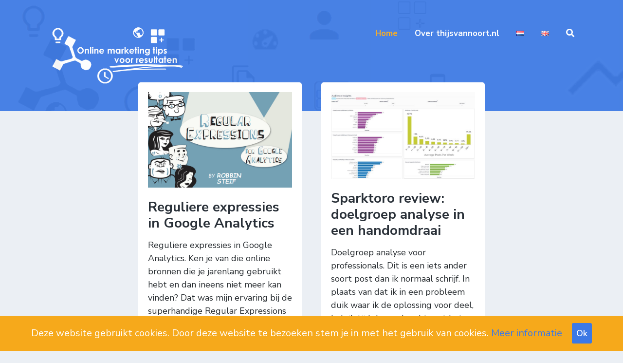

--- FILE ---
content_type: text/html; charset=UTF-8
request_url: https://www.thijsvannoort.nl/
body_size: 12682
content:
<!DOCTYPE html><html
lang=nl-NL class=no-js><head>
 <script async src="https://www.googletagmanager.com/gtag/js?id=UA-6411206-1"></script> <script>window.dataLayer=window.dataLayer||[];function gtag(){dataLayer.push(arguments);}
gtag('js',new Date());gtag('config','UA-6411206-1',{'anonymize_ip':true});</script> <meta
charset="UTF-8"><meta
name="viewport" content="width=device-width, initial-scale=1"><link rel=profile href="https://gmpg.org/xfn/11"><link
rel=pingback href=https://www.thijsvannoort.nl/xmlrpc.php><meta
name='robots' content='index, follow, max-image-preview:large, max-snippet:-1, max-video-preview:-1'><link
rel=alternate href=https://www.thijsvannoort.nl/ hreflang=nl><link
rel=alternate href=https://www.thijsvannoort.nl/en/ hreflang=en> <script>document.documentElement.className=document.documentElement.className.replace("no-js","js");</script> <title>Online marketing, SEO en analytics tips voor resultaten | Thijsvannoort.nl</title><meta
name="description" content="Om het makkelijker te maken. Handige tips en tools voor alles van zoekmachine optimalisatie tot usability, SEM tot analytics."><link
rel=canonical href=https://www.thijsvannoort.nl/ ><meta
property="og:locale" content="nl_NL"><meta
property="og:locale:alternate" content="en_GB"><meta
property="og:type" content="website"><meta
property="og:title" content="Online marketing, SEO en analytics tips voor resultaten | Thijsvannoort.nl"><meta
property="og:description" content="Om het makkelijker te maken. Handige tips en tools voor alles van zoekmachine optimalisatie tot usability, SEM tot analytics."><meta
property="og:url" content="https://www.thijsvannoort.nl/"><meta
property="article:modified_time" content="2018-12-10T22:50:55+00:00"><meta
name="twitter:card" content="summary_large_image"> <script type=application/ld+json class=yoast-schema-graph>{"@context":"https://schema.org","@graph":[{"@type":"WebSite","@id":"https://www.thijsvannoort.nl/#website","url":"https://www.thijsvannoort.nl/","name":"","description":"","potentialAction":[{"@type":"SearchAction","target":{"@type":"EntryPoint","urlTemplate":"https://www.thijsvannoort.nl/?s={search_term_string}"},"query-input":"required name=search_term_string"}],"inLanguage":"nl"},{"@type":"WebPage","@id":"https://www.thijsvannoort.nl/#webpage","url":"https://www.thijsvannoort.nl/","name":"Online marketing, SEO en analytics tips voor resultaten | Thijsvannoort.nl","isPartOf":{"@id":"https://www.thijsvannoort.nl/#website"},"datePublished":"2018-11-27T10:31:53+00:00","dateModified":"2018-12-10T22:50:55+00:00","description":"Om het makkelijker te maken. Handige tips en tools voor alles van zoekmachine optimalisatie tot usability, SEM tot analytics.","breadcrumb":{"@id":"https://www.thijsvannoort.nl/#breadcrumb"},"inLanguage":"nl","potentialAction":[{"@type":"ReadAction","target":["https://www.thijsvannoort.nl/"]}]},{"@type":"BreadcrumbList","@id":"https://www.thijsvannoort.nl/#breadcrumb","itemListElement":[{"@type":"ListItem","position":1,"name":"Home"}]}]}</script> <link
rel=dns-prefetch href=//fonts.googleapis.com><link
rel=dns-prefetch href=//s.w.org><link
rel=stylesheet href=https://www.thijsvannoort.nl/wp-content/cache/minify/a4576.css media=all><style id=global-styles-inline-css>/*<![CDATA[*/body{--wp--preset--color--black:#000;--wp--preset--color--cyan-bluish-gray:#abb8c3;--wp--preset--color--white:#fff;--wp--preset--color--pale-pink:#f78da7;--wp--preset--color--vivid-red:#cf2e2e;--wp--preset--color--luminous-vivid-orange:#ff6900;--wp--preset--color--luminous-vivid-amber:#fcb900;--wp--preset--color--light-green-cyan:#7bdcb5;--wp--preset--color--vivid-green-cyan:#00d084;--wp--preset--color--pale-cyan-blue:#8ed1fc;--wp--preset--color--vivid-cyan-blue:#0693e3;--wp--preset--color--vivid-purple:#9b51e0;--wp--preset--gradient--vivid-cyan-blue-to-vivid-purple:linear-gradient(135deg,rgba(6,147,227,1) 0%,rgb(155,81,224) 100%);--wp--preset--gradient--light-green-cyan-to-vivid-green-cyan:linear-gradient(135deg,rgb(122,220,180) 0%,rgb(0,208,130) 100%);--wp--preset--gradient--luminous-vivid-amber-to-luminous-vivid-orange:linear-gradient(135deg,rgba(252,185,0,1) 0%,rgba(255,105,0,1) 100%);--wp--preset--gradient--luminous-vivid-orange-to-vivid-red:linear-gradient(135deg,rgba(255,105,0,1) 0%,rgb(207,46,46) 100%);--wp--preset--gradient--very-light-gray-to-cyan-bluish-gray:linear-gradient(135deg,rgb(238,238,238) 0%,rgb(169,184,195) 100%);--wp--preset--gradient--cool-to-warm-spectrum:linear-gradient(135deg,rgb(74,234,220) 0%,rgb(151,120,209) 20%,rgb(207,42,186) 40%,rgb(238,44,130) 60%,rgb(251,105,98) 80%,rgb(254,248,76) 100%);--wp--preset--gradient--blush-light-purple:linear-gradient(135deg,rgb(255,206,236) 0%,rgb(152,150,240) 100%);--wp--preset--gradient--blush-bordeaux:linear-gradient(135deg,rgb(254,205,165) 0%,rgb(254,45,45) 50%,rgb(107,0,62) 100%);--wp--preset--gradient--luminous-dusk:linear-gradient(135deg,rgb(255,203,112) 0%,rgb(199,81,192) 50%,rgb(65,88,208) 100%);--wp--preset--gradient--pale-ocean:linear-gradient(135deg,rgb(255,245,203) 0%,rgb(182,227,212) 50%,rgb(51,167,181) 100%);--wp--preset--gradient--electric-grass:linear-gradient(135deg,rgb(202,248,128) 0%,rgb(113,206,126) 100%);--wp--preset--gradient--midnight:linear-gradient(135deg,rgb(2,3,129) 0%,rgb(40,116,252) 100%);--wp--preset--duotone--dark-grayscale:url('#wp-duotone-dark-grayscale');--wp--preset--duotone--grayscale:url('#wp-duotone-grayscale');--wp--preset--duotone--purple-yellow:url('#wp-duotone-purple-yellow');--wp--preset--duotone--blue-red:url('#wp-duotone-blue-red');--wp--preset--duotone--midnight:url('#wp-duotone-midnight');--wp--preset--duotone--magenta-yellow:url('#wp-duotone-magenta-yellow');--wp--preset--duotone--purple-green:url('#wp-duotone-purple-green');--wp--preset--duotone--blue-orange:url('#wp-duotone-blue-orange');--wp--preset--font-size--small:13px;--wp--preset--font-size--medium:20px;--wp--preset--font-size--large:36px;--wp--preset--font-size--x-large:42px}.has-black-color{color:var(--wp--preset--color--black) !important}.has-cyan-bluish-gray-color{color:var(--wp--preset--color--cyan-bluish-gray) !important}.has-white-color{color:var(--wp--preset--color--white) !important}.has-pale-pink-color{color:var(--wp--preset--color--pale-pink) !important}.has-vivid-red-color{color:var(--wp--preset--color--vivid-red) !important}.has-luminous-vivid-orange-color{color:var(--wp--preset--color--luminous-vivid-orange) !important}.has-luminous-vivid-amber-color{color:var(--wp--preset--color--luminous-vivid-amber) !important}.has-light-green-cyan-color{color:var(--wp--preset--color--light-green-cyan) !important}.has-vivid-green-cyan-color{color:var(--wp--preset--color--vivid-green-cyan) !important}.has-pale-cyan-blue-color{color:var(--wp--preset--color--pale-cyan-blue) !important}.has-vivid-cyan-blue-color{color:var(--wp--preset--color--vivid-cyan-blue) !important}.has-vivid-purple-color{color:var(--wp--preset--color--vivid-purple) !important}.has-black-background-color{background-color:var(--wp--preset--color--black) !important}.has-cyan-bluish-gray-background-color{background-color:var(--wp--preset--color--cyan-bluish-gray) !important}.has-white-background-color{background-color:var(--wp--preset--color--white) !important}.has-pale-pink-background-color{background-color:var(--wp--preset--color--pale-pink) !important}.has-vivid-red-background-color{background-color:var(--wp--preset--color--vivid-red) !important}.has-luminous-vivid-orange-background-color{background-color:var(--wp--preset--color--luminous-vivid-orange) !important}.has-luminous-vivid-amber-background-color{background-color:var(--wp--preset--color--luminous-vivid-amber) !important}.has-light-green-cyan-background-color{background-color:var(--wp--preset--color--light-green-cyan) !important}.has-vivid-green-cyan-background-color{background-color:var(--wp--preset--color--vivid-green-cyan) !important}.has-pale-cyan-blue-background-color{background-color:var(--wp--preset--color--pale-cyan-blue) !important}.has-vivid-cyan-blue-background-color{background-color:var(--wp--preset--color--vivid-cyan-blue) !important}.has-vivid-purple-background-color{background-color:var(--wp--preset--color--vivid-purple) !important}.has-black-border-color{border-color:var(--wp--preset--color--black) !important}.has-cyan-bluish-gray-border-color{border-color:var(--wp--preset--color--cyan-bluish-gray) !important}.has-white-border-color{border-color:var(--wp--preset--color--white) !important}.has-pale-pink-border-color{border-color:var(--wp--preset--color--pale-pink) !important}.has-vivid-red-border-color{border-color:var(--wp--preset--color--vivid-red) !important}.has-luminous-vivid-orange-border-color{border-color:var(--wp--preset--color--luminous-vivid-orange) !important}.has-luminous-vivid-amber-border-color{border-color:var(--wp--preset--color--luminous-vivid-amber) !important}.has-light-green-cyan-border-color{border-color:var(--wp--preset--color--light-green-cyan) !important}.has-vivid-green-cyan-border-color{border-color:var(--wp--preset--color--vivid-green-cyan) !important}.has-pale-cyan-blue-border-color{border-color:var(--wp--preset--color--pale-cyan-blue) !important}.has-vivid-cyan-blue-border-color{border-color:var(--wp--preset--color--vivid-cyan-blue) !important}.has-vivid-purple-border-color{border-color:var(--wp--preset--color--vivid-purple) !important}.has-vivid-cyan-blue-to-vivid-purple-gradient-background{background:var(--wp--preset--gradient--vivid-cyan-blue-to-vivid-purple) !important}.has-light-green-cyan-to-vivid-green-cyan-gradient-background{background:var(--wp--preset--gradient--light-green-cyan-to-vivid-green-cyan) !important}.has-luminous-vivid-amber-to-luminous-vivid-orange-gradient-background{background:var(--wp--preset--gradient--luminous-vivid-amber-to-luminous-vivid-orange) !important}.has-luminous-vivid-orange-to-vivid-red-gradient-background{background:var(--wp--preset--gradient--luminous-vivid-orange-to-vivid-red) !important}.has-very-light-gray-to-cyan-bluish-gray-gradient-background{background:var(--wp--preset--gradient--very-light-gray-to-cyan-bluish-gray) !important}.has-cool-to-warm-spectrum-gradient-background{background:var(--wp--preset--gradient--cool-to-warm-spectrum) !important}.has-blush-light-purple-gradient-background{background:var(--wp--preset--gradient--blush-light-purple) !important}.has-blush-bordeaux-gradient-background{background:var(--wp--preset--gradient--blush-bordeaux) !important}.has-luminous-dusk-gradient-background{background:var(--wp--preset--gradient--luminous-dusk) !important}.has-pale-ocean-gradient-background{background:var(--wp--preset--gradient--pale-ocean) !important}.has-electric-grass-gradient-background{background:var(--wp--preset--gradient--electric-grass) !important}.has-midnight-gradient-background{background:var(--wp--preset--gradient--midnight) !important}.has-small-font-size{font-size:var(--wp--preset--font-size--small) !important}.has-medium-font-size{font-size:var(--wp--preset--font-size--medium) !important}.has-large-font-size{font-size:var(--wp--preset--font-size--large) !important}.has-x-large-font-size{font-size:var(--wp--preset--font-size--x-large) !important}/*]]>*/</style><link
rel=stylesheet href=https://www.thijsvannoort.nl/wp-content/cache/minify/e878b.css media=all><link
rel=stylesheet id=atomic-blocks-fonts-css  href='//fonts.googleapis.com/css?family=Muli%3A700%7CNunito+Sans%3A400%2C400i%2C600%2C700&#038;subset=latin%2Clatin-ext' type=text/css media=all><link
rel=stylesheet href=https://www.thijsvannoort.nl/wp-content/cache/minify/f560e.css media=all><style id=atomic-blocks-shared-styles-inline-css>#editor .edit-post-visual-editor textarea.editor-post-title__input{font-size:50px}#editor .edit-post-visual-editor p{font-size:20px}#editor .editor-rich-text__tinymce a{box-shadow:inset 0 -1px 0;color: }#editor .editor-rich-text__tinymce a:hover, .ab-block-post-grid h2 a:hover, .ab-block-post-grid .ab-block-post-grid-link:hover{color:;box-shadow:inset 0 -2px 0 }</style><link
rel=stylesheet href=https://www.thijsvannoort.nl/wp-content/cache/minify/349dd.css media=all> <script src='https://www.thijsvannoort.nl/wp-content/plugins/simple-social-buttons/assets/js/frontend-blocks.js?ver=4.0.0' id=ssb-blocks-front-js-js></script> <script src='https://www.thijsvannoort.nl/wp-includes/js/jquery/jquery.min.js?ver=3.6.0' id=jquery-core-js></script> <script src='https://www.thijsvannoort.nl/wp-includes/js/jquery/jquery-migrate.min.js?ver=3.3.2' id=jquery-migrate-js></script> <script id=ssb-front-js-js-extra>var SSB={"ajax_url":"https:\/\/www.thijsvannoort.nl\/wp-admin\/admin-ajax.php","fb_share_nonce":"a602c19dae"};</script> <script src='https://www.thijsvannoort.nl/wp-content/plugins/simple-social-buttons/assets/js/front.js?ver=4.0.0' id=ssb-front-js-js></script> <meta
name="generator" content="WordPress 5.9.8">
<style id=custom-logo-css>.titles-wrap{position:absolute;clip:rect(1px, 1px, 1px, 1px)}</style><style media=screen>.simplesocialbuttons.simplesocialbuttons_inline .ssb-fb-like{margin:10px}.simplesocialbuttons.simplesocialbuttons_inline.simplesocial-simple-icons button{margin:10px}</style><meta
property="og:title" content="Thijsvannoort.nl - "><meta
property="og:description" content="Laatste reacties"><meta
property="og:url" content="https://www.thijsvannoort.nl/"><meta
name="twitter:card" content="summary_large_image"><meta
name="twitter:description" content="Laatste reacties"><meta
name="twitter:title" content="Thijsvannoort.nl - "><style id=ctcc-css media=screen>#catapult-cookie-bar{box-sizing:border-box;max-height:0;opacity:0;z-index:99999;overflow:hidden;color:#fff;position:fixed;left:0;bottom:0;width:100%;background-color:#f6a91b}#catapult-cookie-bar a{color:#3c79e4}#catapult-cookie-bar .x_close span{background-color:#fff}button#catapultCookie{background:#3c79e4;color:#fff;border:0;padding:6px 9px;border-radius:3px}#catapult-cookie-bar h3{color:#fff}.has-cookie-bar #catapult-cookie-bar{opacity:1;max-height:999px;min-height:30px}</style><style>.wp-block-media-text .wp-block-media-text__media{grid-area:media-text-media;margin:0}.wp-block-media-text .wp-block-media-text__content{grid-area:media-text-content;padding:0 8%;word-break:break-word}.ab-block-post-grid{margin:0 0 1.2em;position:relative}.ab-block-post-grid .is-grid{display:grid;grid-template-columns:1fr 1fr;grid-template-rows:1fr;grid-gap:0 2em}.ab-block-post-grid .is-grid article{margin-bottom:2.5em}.ab-block-post-grid .is-grid.columns-2{grid-template-columns:1fr 1fr}@media only screen and (max-width:600px){.ab-block-post-grid div[class*=columns].is-grid{grid-template-columns:1fr}}.ab-block-post-grid .ab-block-post-grid-image{margin-bottom:1.2em}.ab-block-post-grid .ab-block-post-grid-image img{display:block;width:100%}.ab-block-post-grid .ab-block-post-grid-text{text-align:left}.ab-block-post-grid h2{margin-top:0;margin-bottom:15px;font-size:28px;line-height:1.2}.ab-block-post-grid h2 a{color:#293038;-webkit-box-shadow:none;box-shadow:none}.ab-block-post-grid .ab-block-post-grid-byline{text-transform:uppercase;font-size:13px;letter-spacing:1px;color:#626e81;margin-bottom:15px}.ab-block-post-grid .ab-block-post-grid-text p{margin:0 0 15px;line-height:1.5;font-size:18px}@media only screen and (max-width:600px){.ab-block-post-grid .ab-block-post-grid-text p{font-size:16px}}#catapult-cookie-bar{box-sizing:border-box;max-height:0;opacity:0;direction:ltr;padding:0 20px;z-index:99999;overflow:hidden;text-align:left}button#catapultCookie{margin:0 20px 0 0}@media screen and (max-width:991px){.ctcc-left-side{margin-right:1em}}.ctcc-right-side{-webkit-flex-shrink:0;flex-shrink:0}html,body,div,span,h2,p,a,ul,li,form,label{border:0;font-family:inherit;font-size:100%;font-style:inherit;font-weight:inherit;margin:0;outline:0;padding:0;vertical-align:baseline}html{font-size:62.5%;overflow-y:scroll;overflow-x:hidden;-webkit-text-size-adjust:100%;-ms-text-size-adjust:100%}body{overflow-x:hidden;margin:0 auto;background:#fff}*,*:before,*:after{-moz-box-sizing:border-box;box-sizing:border-box}article,header,main,nav{display:block}a img{border:0}body,button{color:#272c30;font-family:nunito sans,helvetica neue,Helvetica,Arial,sans-serif;font-weight:400;font-size:20px;line-height:1.7}@media (max-width:1000px){body,button{font-size:17px}}@media (max-width:600px){body,button{font-size:16px}}h2{clear:both;color:#272c30;font-family:muli,nunito sans,helvetica neue,Helvetica,Arial,sans-serif;font-weight:700;line-height:1.2;margin-bottom:3%}h2{font-size:1.6em}p{margin-bottom:1.2em}i{font-style:italic}ul{margin:0 0 1.4em 20px}ul{list-style:disc}img{height:auto;max-width:100%}button{font-size:100%;margin:0;vertical-align:baseline;*vertical-align:middle;-webkit-appearance:none;-moz-box-sizing:border-box;box-sizing:border-box}button{background:#5a3fd6;border:none;border-radius:3px;color:#fff;font-family:nunito sans,helvetica neue,Helvetica,Arial,sans-serif;font-size:18px;font-weight:600;padding:14px 20px;-webkit-appearance:none}@media (max-width:600px){button{padding:10px 16px;font-size:16px}}.searchform{position:relative}.searchform .search-input{width:100%;font-size:16px}.searchform .searchsubmit{position:absolute;top:0;right:0;height:100%;background:0 0!important;background-color:none!important;color:#627083;padding:14px 15px;font-size:15px;line-height:1.4}.searchform .searchsubmit i{-webkit-font-smoothing:antialiased;line-height:1.3;font-size:16px;vertical-align:top}@media (max-width:1000px){.searchform .searchsubmit i{line-height:1}}@media (max-width:1000px){.searchform .searchsubmit span{display:none}}form{display:inline-block;width:100%}button::-moz-focus-inner,input::-moz-focus-inner{border:0;padding:0}input[type=text]{color:#7c8a96;background:#fff;-moz-box-sizing:border-box;box-sizing:border-box;-webkit-appearance:none;padding:15px;border:solid 1px #d4dde5;border-radius:2px;font-size:17px;width:100%}@media (max-width:1000px){input[type=text]{padding:12px 10px;font-size:15px}}form label{display:inline-block;width:100%;font-weight:600}::-webkit-input-placeholder{color:#97a7b5}:-moz-placeholder{color:#97a7b5}::-moz-placeholder{color:#97a7b5}:-ms-input-placeholder{color:#97a7b5}a{color:#62707c;text-decoration:none}.search-drawer{display:none;background:#fff}.search-drawer .search-input{border:none;text-align:center;font-size:30px}.search-drawer .searchsubmit{margin-right:-15px}.search-drawer .searchsubmit i{font-size:18px}.search-drawer .searchsubmit span{display:none}.search-toggle{text-align:center;width:20px}@media only screen and (min-width:1000px){.search-toggle{display:none}}.search-toggle .fa-times{display:none}@media (max-width:1000px){.search-toggle{display:none}}.search-toggle i{margin-right:2px;text-align:center}.search-toggle i.fa-times{margin-right:0}.menu-toggle{display:none}@media (max-width:1000px){.menu-toggle{display:block}}.button-toggle{background:0 0;padding:0;color:#fff}.button-toggle span:not(:first-child){display:none}@media (max-width:1000px){.search-toggle{display:none}}.main-navigation{font-size:17px;font-weight:700;display:inline-block;width:70%;vertical-align:top}@media (max-width:1000px){.main-navigation{display:none}}.top-navigation .main-navigation{display:inline-block;width:100%;text-align:right}@media (max-width:1000px){.top-navigation .main-navigation{display:none;border-bottom:none}}.site-header .container{display:block}.top-navigation{display:inline-block;width:100%;position:relative;z-index:10}.top-navigation-right{float:right;display:inline-block;max-width:70%}@media (max-width:1000px){.top-navigation-right{display:none}}.main-navigation a{color:#272c30}.main-navigation ul{margin:0}.main-navigation ul li{display:inline-block;list-style-type:none;padding:0 15px;position:relative}.main-navigation ul li a{display:inline-block;margin:0 0 10px;line-height:2}.main-navigation ul li.current-menu-item a{color:#5a3fd6}.site-identity .main-navigation ul{line-height:3}.mobile-navigation{display:none;width:100%;padding:15px;background:#5a3fd6;text-align:center}.mobile-navigation button{width:100%}@media (max-width:1000px){.mobile-navigation{display:inline-block}}.drawer .drawer-navigation{width:100%;max-width:100%;z-index:40;position:relative}@media (max-width:1000px){.drawer .drawer-navigation{font-size:17px;display:inline-block}}.drawer .drawer-navigation .menu{margin:0}.drawer .drawer-navigation ul{margin:0;padding:0}.drawer .drawer-navigation ul li{width:100%;padding:0;list-style-type:none;border-bottom:dotted 1px rgba(255,255,255,.2);position:relative;z-index:50;border-top:none}.drawer .drawer-navigation ul li:last-child{border-bottom:none}.drawer .drawer-navigation ul li a{display:inline-block;padding:15px 10px 15px 0;margin-top:0;margin-bottom:0;margin-left:0;border-bottom:none;position:relative}.drawer .drawer-navigation a{color:#fff;color:rgba(255,255,255,.7);padding-left:0;line-height:1.4}.drawer nav{padding:2% 0 0}.drawer-wrap .searchform{margin-top:25px}.drawer-wrap .searchform .search-input{border:none}.screen-reader-text{clip:rect(1px,1px,1px,1px);position:absolute!important;margin:0}#page .aligncenter{clear:both;margin:0 auto 1.5em}.clear:before,.clear:after,.entry-content:before,.entry-content:after,.site-header:before,.site-header:after,.site-content:before,.site-content:after{content:'';display:table}.clear:after,.entry-content:after,.site-header:after,.site-content:after{clear:both}.entry-header .entry-title{font-size:50px;font-weight:700;margin:0;margin-bottom:3%;position:relative;z-index:5;line-height:1.3;-ms-word-wrap:break-word;word-wrap:break-word}@media (max-width:600px){.entry-header .entry-title{font-size:32px}}.drawer-wrap{position:relative}.drawer{padding:10px 0 15px;background:#22262a;background:rgba(21,23,26,.7);font-size:16px;display:none;z-index:30;top:0;right:0;left:0;width:100%;overflow-x:hidden}@media only screen and (min-width:1000px){.drawer{display:none!important}}.drawer-menu-explore{padding-top:0;padding-bottom:0}@media (max-width:1000px){.drawer-menu-explore{background:#272c30;padding:15px 5% 30px}}.site-header{padding:0;display:inline-block;width:100%;position:relative;z-index:100;background:#f2f2f2}.site-identity{padding:3% 0;position:relative;z-index:8}@media (max-width:1000px){.site-identity{padding:8% 0}}@media (max-width:600px){.site-identity{padding:12% 0}}.site-title-wrap{display:inline-block;vertical-align:top;max-width:30%;width:100%;position:relative}@media (max-width:1000px){.site-title-wrap{max-width:100%;text-align:center}}@media (min-width:1000px){.titles-wrap{padding-top:8px}}.site-title{font-size:26px;font-weight:700;display:inline-block;width:100%;margin-bottom:0;margin-right:8px;line-height:1.2}.site-title a{color:#272c30;position:relative}@media (max-width:1000px){.site-title{margin:0}}@media (max-width:600px){.site-title{font-size:24px}}.custom-logo-link img{display:block}@media (max-width:1000px){.custom-logo-link{text-align:center;width:100%;display:inline-block}.custom-logo-link img{margin-left:auto;margin-right:auto}}.container{max-width:1300px;margin:0 auto;padding:0 8%;display:block}@media only screen and (max-width:1000px){.container{padding:0 4%}}@media (max-width:600px){.container{padding:0 15px}}.container:before,.container:after{content:'';display:table}.container:after{clear:both}#primary{margin:0 auto;display:block;width:70%}@media (max-width:1000px){#primary{width:100%}}#page{padding-top:6%}@media (max-width:600px){#page{padding-top:8%}}.site-content{display:inline-block;width:100%;padding:0 0 7%;vertical-align:top;position:relative;z-index:10}.post .entry-header{position:relative;margin-bottom:5%}.entry-content{vertical-align:top}.post{width:100%;display:inline-block;position:relative}.mobile-navigation{background-color:#3c79e4!important}@media (min-width:1000px){#primary{width:70%}}@media (min-width:1000px){body{font-size:20px}}@media (min-width:1000px){.entry-header .entry-title{font-size:50px}}h2,body,button{font-family:nunito sans,helvetica neue,Helvetica,Arial,sans-serif}.page-id-1093 .entry-header .entry-title{opacity:0}body{background:#ebeff4}@media (max-width:600px){.custom-logo-link img{max-width:40%}}@media (max-width:500px){.custom-logo-link img{max-width:50%}}@media (max-width:400px){.custom-logo-link img{max-width:70%}}@media (max-width:600px){.top-navigation{height:260px}}.site-header{background:url(/wp-content/uploads/2018/12/background_opt.png);background-size:1400px;z-index:2}.top-navigation{background-color:#3c79e4;opacity:.93;z-index:3}.site-identity{padding:4% 0}.main-navigation a{color:#fff}.main-navigation ul li.current-menu-item a{color:#f6a91b}.search-toggle i{color:#fff}.ab-block-post-grid .is-grid article{margin-bottom:2.5em;background-color:#fff;padding:20px;border-radius:5px}@media (min-width:601px){#post-1093{background-color:transparent}}@media (max-width:600px){#post-1093{background-color:transparent;padding:1px}}#page{padding-top:0%}.ab-block-post-grid .is-grid.columns-2{margin-top:-10%}.page-template-default .post{margin-top:-10%;background-color:#fff;padding:20px;border-radius:5px;z-index:4}@media (max-width:600px){.container{padding:0 1px;padding-top:0}}.fa,.fas{-moz-osx-font-smoothing:grayscale;-webkit-font-smoothing:antialiased;display:inline-block;font-style:normal;font-variant:normal;text-rendering:auto;line-height:1}.fa-bars:before{content:"\f0c9"}.fa-search:before{content:"\f002"}.fa-times:before{content:"\f00d"}@font-face{font-family:'font awesome 5 free';font-style:normal;font-weight:400;src:url(/wp-content/themes/atomic-blocks/inc/fontawesome/webfonts/fa-regular-400.eot);src:url(/wp-content/themes/atomic-blocks/inc/fontawesome/webfonts/fa-regular-400.eot?#iefix) format("embedded-opentype"),url(/wp-content/themes/atomic-blocks/inc/fontawesome/webfonts/fa-regular-400.woff2) format("woff2"),url(/wp-content/themes/atomic-blocks/inc/fontawesome/webfonts/fa-regular-400.woff) format("woff"),url(/wp-content/themes/atomic-blocks/inc/fontawesome/webfonts/fa-regular-400.ttf) format("truetype"),url(/wp-content/themes/atomic-blocks/inc/fontawesome/webfonts/fa-regular-400.svg#fontawesome) format("svg")}@font-face{font-family:'font awesome 5 free';font-style:normal;font-weight:900;src:url(/wp-content/themes/atomic-blocks/inc/fontawesome/webfonts/fa-solid-900.eot);src:url(/wp-content/themes/atomic-blocks/inc/fontawesome/webfonts/fa-solid-900.eot?#iefix) format("embedded-opentype"),url(/wp-content/themes/atomic-blocks/inc/fontawesome/webfonts/fa-solid-900.woff2) format("woff2"),url(/wp-content/themes/atomic-blocks/inc/fontawesome/webfonts/fa-solid-900.woff) format("woff"),url(/wp-content/themes/atomic-blocks/inc/fontawesome/webfonts/fa-solid-900.ttf) format("truetype"),url(/wp-content/themes/atomic-blocks/inc/fontawesome/webfonts/fa-solid-900.svg#fontawesome) format("svg")}.fa,.fas{font-family:'font awesome 5 free';font-weight:900}.lazy-hidden{background-color:#fff;background-image:url(/wp-content/plugins/a3-lazy-load/assets/css/loading.gif);background-repeat:no-repeat;background-position:50% 50%}</style></head><body
class="home page-template-default page page-id-1093 custom-background wp-custom-logo featured-image-wide"><header
id=masthead class=site-header><div
class=search-drawer aria-expanded=false role=region><div
class=container><div
class=drawer-search><div
class=big-search><form
role=search method=get class=searchform action=https://www.thijsvannoort.nl/ ><div>
<label
class=screen-reader-text>Zoek naar:</label><input
type=text value name=s class=search-input placeholder="Zoek hier..."><button
class=searchsubmit type=submit>
<i
class="fa fa-search"></i> <span>Zoeken</span>
</button></div></form></div></div></div></div><div
class=top-navigation><div
class=mobile-navigation>
<button
class="menu-toggle button-toggle">
<span>
<i
class="fa fa-bars"></i>
Menu	</span>
<span>
<i
class="fa fa-times"></i>
Sluiten	</span>
</button></div><div
class=drawer-wrap><div
class="drawer drawer-menu-explore"><nav
id=drawer-navigation class=drawer-navigation><div
class=menu-menu-1-container><ul
id=menu-menu-1 class=menu><li
id=menu-item-1088 class="menu-item menu-item-type-custom menu-item-object-custom current-menu-item current_page_item menu-item-home menu-item-1088"><a href="https://www.thijsvannoort.nl/" aria-current=page>Home</a></li>
<li
id=menu-item-1089 class="menu-item menu-item-type-post_type menu-item-object-page menu-item-1089"><a
href=https://www.thijsvannoort.nl/over-thijsvannoortpuntnl/ >Over thijsvannoort.nl</a></li>
<li
id=menu-item-1450-nl class="lang-item lang-item-27 lang-item-nl current-lang lang-item-first menu-item menu-item-type-custom menu-item-object-custom current_page_item menu-item-home menu-item-1450-nl"><a
href=https://www.thijsvannoort.nl/ hreflang=nl-NL lang=nl-NL><img
src=[data-uri] alt=Nederlands width=16 height=11 style="width: 16px; height: 11px;"></a></li>
<li
id=menu-item-1450-en class="lang-item lang-item-49 lang-item-en menu-item menu-item-type-custom menu-item-object-custom menu-item-1450-en"><a
href=https://www.thijsvannoort.nl/en/ hreflang=en-GB lang=en-GB><img
src="[data-uri]" alt=English width=16 height=11 style="width: 16px; height: 11px;"></a></li>
<li
class="menu-item menu-item-search search-toggle"><i
class="fa fa-search"></i><i
class="fas fa-times"></i></li></ul></div></nav><form
role=search method=get class=searchform action=https://www.thijsvannoort.nl/ ><div>
<label
class=screen-reader-text>Zoek naar:</label><input
type=text value name=s class=search-input placeholder="Zoek hier..."><button
class=searchsubmit type=submit>
<i
class="fa fa-search"></i> <span>Zoeken</span>
</button></div></form></div></div><div
class=container><div
class="site-identity clear"><div
class=site-title-wrap itemscope itemtype=http://schema.org/Organization>
<a
href=https://www.thijsvannoort.nl/ class=custom-logo-link rel=home aria-current=page><img
width=283 height=142 src=https://www.thijsvannoort.nl/wp-content/uploads/2018/11/logo_tvn_min.png class=custom-logo alt="Online marketing tips voor resultaten - Thijsvannoort.nl"></a><div
class="titles-wrap "><p
class=site-title><a
href=https://www.thijsvannoort.nl/ rel=home></a></p></div></div><div
class=top-navigation-right><nav
id=site-navigation class=main-navigation><div
class=menu-menu-1-container><ul
id=menu-menu-2 class=menu><li
class="menu-item menu-item-type-custom menu-item-object-custom current-menu-item current_page_item menu-item-home menu-item-1088"><a href="https://www.thijsvannoort.nl/" aria-current=page>Home</a></li>
<li
class="menu-item menu-item-type-post_type menu-item-object-page menu-item-1089"><a
href=https://www.thijsvannoort.nl/over-thijsvannoortpuntnl/ >Over thijsvannoort.nl</a></li>
<li
class="lang-item lang-item-27 lang-item-nl current-lang lang-item-first menu-item menu-item-type-custom menu-item-object-custom current_page_item menu-item-home menu-item-1450-nl"><a
href=https://www.thijsvannoort.nl/ hreflang=nl-NL lang=nl-NL><img
src=[data-uri] alt=Nederlands width=16 height=11 style="width: 16px; height: 11px;"></a></li>
<li
class="lang-item lang-item-49 lang-item-en menu-item menu-item-type-custom menu-item-object-custom menu-item-1450-en"><a
href=https://www.thijsvannoort.nl/en/ hreflang=en-GB lang=en-GB><img
src="[data-uri]" alt=English width=16 height=11 style="width: 16px; height: 11px;"></a></li>
<li
class="menu-item menu-item-search search-toggle"><i
class="fa fa-search"></i><i
class="fas fa-times"></i></li></ul></div></nav></div></div></div></div></header><div
id=page class="hfeed site container"><div
id=content class=site-content><div
id=primary class=content-area><main
id=main class=site-main><article
id=post-1093 class="post-1093 page type-page status-publish hentry post without-featured-image"><div
class=post-content><header
class=entry-header><h2 class="entry-title">
Thijsvannoort.nl</h2></header><div
class=entry-content><section
class="ab-block-post-grid featuredpost aligncenter"><div
class="ab-post-grid-items is-grid columns-2"><article
id=post-2139 class="ab-post-grid-item post-2139 post type-post status-publish format-standard has-post-thumbnail hentry category-analytics with-featured-image"><div
class=ab-block-post-grid-image><a
href=https://www.thijsvannoort.nl/analytics/reguliere-expressies-in-google-analytics/ rel=bookmark aria-hidden=true tabindex=-1><img
width=750 height=498 src=//www.thijsvannoort.nl/wp-content/plugins/a3-lazy-load/assets/images/lazy_placeholder.gif data-lazy-type=image data-src=https://www.thijsvannoort.nl/wp-content/uploads/2021/02/reguliere-expressies-google-analytics-nl.jpg class="lazy lazy-hidden attachment-full size-full" alt="Reguliere expressies in Google Analytics" loading=lazy srcset data-srcset="https://www.thijsvannoort.nl/wp-content/uploads/2021/02/reguliere-expressies-google-analytics-nl.jpg 750w, https://www.thijsvannoort.nl/wp-content/uploads/2021/02/reguliere-expressies-google-analytics-nl-300x199.jpg 300w, https://www.thijsvannoort.nl/wp-content/uploads/2021/02/reguliere-expressies-google-analytics-nl-452x300.jpg 452w" sizes="(max-width: 750px) 100vw, 750px"><noscript><img
width=750 height=498 src=https://www.thijsvannoort.nl/wp-content/uploads/2021/02/reguliere-expressies-google-analytics-nl.jpg class="attachment-full size-full" alt="Reguliere expressies in Google Analytics" loading=lazy srcset="https://www.thijsvannoort.nl/wp-content/uploads/2021/02/reguliere-expressies-google-analytics-nl.jpg 750w, https://www.thijsvannoort.nl/wp-content/uploads/2021/02/reguliere-expressies-google-analytics-nl-300x199.jpg 300w, https://www.thijsvannoort.nl/wp-content/uploads/2021/02/reguliere-expressies-google-analytics-nl-452x300.jpg 452w" sizes="(max-width: 750px) 100vw, 750px"></noscript></a></div><div
class=ab-block-post-grid-text><header
class=ab-block-post-grid-header><h3 class="ab-block-post-grid-title"><a
href=https://www.thijsvannoort.nl/analytics/reguliere-expressies-in-google-analytics/ rel=bookmark>Reguliere expressies in Google Analytics</a></h3><div
class=ab-block-post-grid-byline></div></header><div
class=ab-block-post-grid-excerpt><p>Reguliere expressies in Google Analytics. Ken je van die online bronnen die je jarenlang gebruikt hebt en dan ineens niet meer kan vinden? Dat was mijn ervaring bij de superhandige Regular Expressions for Google Analytics zoals in het verleden uitgelegd door Robbin Steif van LunaMetrics in een PDF bestand. Een tutorial van de reguliere expressies&hellip;</p><p><a
class="ab-block-post-grid-more-link ab-text-link" href=https://www.thijsvannoort.nl/analytics/reguliere-expressies-in-google-analytics/ rel=bookmark>Lees verder <span
class=screen-reader-text>Reguliere expressies in Google Analytics</span></a></p></div></div></article><article
id=post-2079 class="ab-post-grid-item post-2079 post type-post status-publish format-standard has-post-thumbnail hentry category-analytics tag-tools with-featured-image"><div
class=ab-block-post-grid-image><a
href=https://www.thijsvannoort.nl/analytics/sparktoro-review-doelgroep-analyse-in-een-handomdraai/ rel=bookmark aria-hidden=true tabindex=-1><img
width=650 height=391 src=//www.thijsvannoort.nl/wp-content/plugins/a3-lazy-load/assets/images/lazy_placeholder.gif data-lazy-type=image data-src=https://www.thijsvannoort.nl/wp-content/uploads/2020/04/doelgroep-analyse-data-sparktoro.jpg class="lazy lazy-hidden attachment-full size-full" alt="Sparktoro doelgroep analyse review" loading=lazy srcset data-srcset="https://www.thijsvannoort.nl/wp-content/uploads/2020/04/doelgroep-analyse-data-sparktoro.jpg 650w, https://www.thijsvannoort.nl/wp-content/uploads/2020/04/doelgroep-analyse-data-sparktoro-300x180.jpg 300w, https://www.thijsvannoort.nl/wp-content/uploads/2020/04/doelgroep-analyse-data-sparktoro-499x300.jpg 499w" sizes="(max-width: 650px) 100vw, 650px"><noscript><img
width=650 height=391 src=https://www.thijsvannoort.nl/wp-content/uploads/2020/04/doelgroep-analyse-data-sparktoro.jpg class="attachment-full size-full" alt="Sparktoro doelgroep analyse review" loading=lazy srcset="https://www.thijsvannoort.nl/wp-content/uploads/2020/04/doelgroep-analyse-data-sparktoro.jpg 650w, https://www.thijsvannoort.nl/wp-content/uploads/2020/04/doelgroep-analyse-data-sparktoro-300x180.jpg 300w, https://www.thijsvannoort.nl/wp-content/uploads/2020/04/doelgroep-analyse-data-sparktoro-499x300.jpg 499w" sizes="(max-width: 650px) 100vw, 650px"></noscript></a></div><div
class=ab-block-post-grid-text><header
class=ab-block-post-grid-header><h3 class="ab-block-post-grid-title"><a
href=https://www.thijsvannoort.nl/analytics/sparktoro-review-doelgroep-analyse-in-een-handomdraai/ rel=bookmark>Sparktoro review: doelgroep analyse in een handomdraai</a></h3><div
class=ab-block-post-grid-byline></div></header><div
class=ab-block-post-grid-excerpt><p>Doelgroep analyse voor professionals. Dit is een iets ander soort post dan ik normaal schrijf. In plaats van dat ik in een probleem duik waar ik de oplossing voor deel, heb ik tijd doorgebracht met het verkennen van de mogelijkheden van een interessante nieuwe tool genaamd Sparktoro. Om dit te doen, is me tijdelijk gratis&hellip;</p><p><a
class="ab-block-post-grid-more-link ab-text-link" href=https://www.thijsvannoort.nl/analytics/sparktoro-review-doelgroep-analyse-in-een-handomdraai/ rel=bookmark>Lees verder <span
class=screen-reader-text>Sparktoro review: doelgroep analyse in een handomdraai</span></a></p></div></div></article><article
id=post-1979 class="ab-post-grid-item post-1979 post type-post status-publish format-standard has-post-thumbnail hentry category-zoekmachine-optimalisatie with-featured-image"><div
class=ab-block-post-grid-image><a
href=https://www.thijsvannoort.nl/zoekmachine-optimalisatie/de-alles-wat-je-moet-weten-over-google-my-business-checklist/ rel=bookmark aria-hidden=true tabindex=-1><img
width=750 height=498 src=//www.thijsvannoort.nl/wp-content/plugins/a3-lazy-load/assets/images/lazy_placeholder.gif data-lazy-type=image data-src=https://www.thijsvannoort.nl/wp-content/uploads/2020/04/google-my-business-checklist-nl.jpg class="lazy lazy-hidden attachment-full size-full" alt="De gratis alles-wat-je-moet-weten-over Google My Business checklist" loading=lazy srcset data-srcset="https://www.thijsvannoort.nl/wp-content/uploads/2020/04/google-my-business-checklist-nl.jpg 750w, https://www.thijsvannoort.nl/wp-content/uploads/2020/04/google-my-business-checklist-nl-300x199.jpg 300w, https://www.thijsvannoort.nl/wp-content/uploads/2020/04/google-my-business-checklist-nl-452x300.jpg 452w" sizes="(max-width: 750px) 100vw, 750px"><noscript><img
width=750 height=498 src=https://www.thijsvannoort.nl/wp-content/uploads/2020/04/google-my-business-checklist-nl.jpg class="attachment-full size-full" alt="De gratis alles-wat-je-moet-weten-over Google My Business checklist" loading=lazy srcset="https://www.thijsvannoort.nl/wp-content/uploads/2020/04/google-my-business-checklist-nl.jpg 750w, https://www.thijsvannoort.nl/wp-content/uploads/2020/04/google-my-business-checklist-nl-300x199.jpg 300w, https://www.thijsvannoort.nl/wp-content/uploads/2020/04/google-my-business-checklist-nl-452x300.jpg 452w" sizes="(max-width: 750px) 100vw, 750px"></noscript></a></div><div
class=ab-block-post-grid-text><header
class=ab-block-post-grid-header><h3 class="ab-block-post-grid-title"><a
href=https://www.thijsvannoort.nl/zoekmachine-optimalisatie/de-alles-wat-je-moet-weten-over-google-my-business-checklist/ rel=bookmark>De alles-wat-je-moet-weten-over Google My Business checklist</a></h3><div
class=ab-block-post-grid-byline></div></header><div
class=ab-block-post-grid-excerpt><p>Heb jij de zichtbaarheid van je bedrijf in Google My Business al geregeld? Met winkels die gesloten zijn, bedrijven die nog maar deels operationeel zijn en ook bedrijven die ineens volledig van online afhankelijk zijn, is een vermelding in Google My Business* niet langer een luxe. Maar een must! Hieronder vind je het hoe en&hellip;</p><p><a
class="ab-block-post-grid-more-link ab-text-link" href=https://www.thijsvannoort.nl/zoekmachine-optimalisatie/de-alles-wat-je-moet-weten-over-google-my-business-checklist/ rel=bookmark>Lees verder <span
class=screen-reader-text>De alles-wat-je-moet-weten-over Google My Business checklist</span></a></p></div></div></article><article
id=post-1968 class="ab-post-grid-item post-1968 post type-post status-publish format-standard has-post-thumbnail hentry category-algemeen with-featured-image"><div
class=ab-block-post-grid-image><a
href=https://www.thijsvannoort.nl/algemeen/linkedin-aanbevelingen-teambuilding-in-tijden-van-corona/ rel=bookmark aria-hidden=true tabindex=-1><img
width=800 height=400 src=//www.thijsvannoort.nl/wp-content/plugins/a3-lazy-load/assets/images/lazy_placeholder.gif data-lazy-type=image data-src=https://www.thijsvannoort.nl/wp-content/uploads/2020/04/linkedin-aanbevelingen-team-building-tijdens-corona.jpg class="lazy lazy-hidden attachment-full size-full" alt="LinkedIn aanbevelingen: teambuilding in tijden van corona" loading=lazy srcset data-srcset="https://www.thijsvannoort.nl/wp-content/uploads/2020/04/linkedin-aanbevelingen-team-building-tijdens-corona.jpg 800w, https://www.thijsvannoort.nl/wp-content/uploads/2020/04/linkedin-aanbevelingen-team-building-tijdens-corona-300x150.jpg 300w, https://www.thijsvannoort.nl/wp-content/uploads/2020/04/linkedin-aanbevelingen-team-building-tijdens-corona-768x384.jpg 768w, https://www.thijsvannoort.nl/wp-content/uploads/2020/04/linkedin-aanbevelingen-team-building-tijdens-corona-600x300.jpg 600w" sizes="(max-width: 800px) 100vw, 800px"><noscript><img
width=800 height=400 src=https://www.thijsvannoort.nl/wp-content/uploads/2020/04/linkedin-aanbevelingen-team-building-tijdens-corona.jpg class="attachment-full size-full" alt="LinkedIn aanbevelingen: teambuilding in tijden van corona" loading=lazy srcset="https://www.thijsvannoort.nl/wp-content/uploads/2020/04/linkedin-aanbevelingen-team-building-tijdens-corona.jpg 800w, https://www.thijsvannoort.nl/wp-content/uploads/2020/04/linkedin-aanbevelingen-team-building-tijdens-corona-300x150.jpg 300w, https://www.thijsvannoort.nl/wp-content/uploads/2020/04/linkedin-aanbevelingen-team-building-tijdens-corona-768x384.jpg 768w, https://www.thijsvannoort.nl/wp-content/uploads/2020/04/linkedin-aanbevelingen-team-building-tijdens-corona-600x300.jpg 600w" sizes="(max-width: 800px) 100vw, 800px"></noscript></a></div><div
class=ab-block-post-grid-text><header
class=ab-block-post-grid-header><h3 class="ab-block-post-grid-title"><a
href=https://www.thijsvannoort.nl/algemeen/linkedin-aanbevelingen-teambuilding-in-tijden-van-corona/ rel=bookmark>LinkedIn aanbevelingen: teambuilding in tijden van corona</a></h3><div
class=ab-block-post-grid-byline></div></header><div
class=ab-block-post-grid-excerpt><p>Als er &eacute;&eacute;n ding is waar iedereen het over eens is, is het dat thuiswerken uitdagingen met zich mee brengt. In communicatie, in het werkritme en zeker ook in het onderhouden van je zakelijke relaties. Nu zijn we allemaal wonderbaarlijk goed in staat om toch manieren te vinden effectief met elkaar te communiceren. Behalve mail,&hellip;</p><p><a
class="ab-block-post-grid-more-link ab-text-link" href=https://www.thijsvannoort.nl/algemeen/linkedin-aanbevelingen-teambuilding-in-tijden-van-corona/ rel=bookmark>Lees verder <span
class=screen-reader-text>LinkedIn aanbevelingen: teambuilding in tijden van corona</span></a></p></div></div></article><article
id=post-1940 class="ab-post-grid-item post-1940 post type-post status-publish format-standard has-post-thumbnail hentry category-online-marketing with-featured-image"><div
class=ab-block-post-grid-image><a
href=https://www.thijsvannoort.nl/online-marketing/7x-gratis-online-trainingen-voor-tijdens-het-coronavirus/ rel=bookmark aria-hidden=true tabindex=-1><img
width=800 height=400 src=//www.thijsvannoort.nl/wp-content/plugins/a3-lazy-load/assets/images/lazy_placeholder.gif data-lazy-type=image data-src=https://www.thijsvannoort.nl/wp-content/uploads/2020/03/gratis-online-trainingen-tijdens-het-coronavirus.jpg class="lazy lazy-hidden attachment-full size-full" alt="Gratis online trainingen voor tijdens het Coronavirus" loading=lazy srcset data-srcset="https://www.thijsvannoort.nl/wp-content/uploads/2020/03/gratis-online-trainingen-tijdens-het-coronavirus.jpg 800w, https://www.thijsvannoort.nl/wp-content/uploads/2020/03/gratis-online-trainingen-tijdens-het-coronavirus-300x150.jpg 300w, https://www.thijsvannoort.nl/wp-content/uploads/2020/03/gratis-online-trainingen-tijdens-het-coronavirus-768x384.jpg 768w, https://www.thijsvannoort.nl/wp-content/uploads/2020/03/gratis-online-trainingen-tijdens-het-coronavirus-600x300.jpg 600w" sizes="(max-width: 800px) 100vw, 800px"><noscript><img
width=800 height=400 src=https://www.thijsvannoort.nl/wp-content/uploads/2020/03/gratis-online-trainingen-tijdens-het-coronavirus.jpg class="attachment-full size-full" alt="Gratis online trainingen voor tijdens het Coronavirus" loading=lazy srcset="https://www.thijsvannoort.nl/wp-content/uploads/2020/03/gratis-online-trainingen-tijdens-het-coronavirus.jpg 800w, https://www.thijsvannoort.nl/wp-content/uploads/2020/03/gratis-online-trainingen-tijdens-het-coronavirus-300x150.jpg 300w, https://www.thijsvannoort.nl/wp-content/uploads/2020/03/gratis-online-trainingen-tijdens-het-coronavirus-768x384.jpg 768w, https://www.thijsvannoort.nl/wp-content/uploads/2020/03/gratis-online-trainingen-tijdens-het-coronavirus-600x300.jpg 600w" sizes="(max-width: 800px) 100vw, 800px"></noscript></a></div><div
class=ab-block-post-grid-text><header
class=ab-block-post-grid-header><h3 class="ab-block-post-grid-title"><a
href=https://www.thijsvannoort.nl/online-marketing/7x-gratis-online-trainingen-voor-tijdens-het-coronavirus/ rel=bookmark>7x gratis online trainingen voor tijdens het Coronavirus</a></h3><div
class=ab-block-post-grid-byline></div></header><div
class=ab-block-post-grid-excerpt><p>Inmiddels is waarschijnlijk het merendeel van de mensen zich al aan het afvragen hoe ze de komende maanden door gaan brengen. Na nog een weekje Netflix rijst de vraag wat te doen tijdens het Coronavirus? Naast de vele alternatieven voor een dagje uit, biedt deze periode nog een bijzondere kans. Namelijk om je te verdiepen&hellip;</p><p><a
class="ab-block-post-grid-more-link ab-text-link" href=https://www.thijsvannoort.nl/online-marketing/7x-gratis-online-trainingen-voor-tijdens-het-coronavirus/ rel=bookmark>Lees verder <span
class=screen-reader-text>7x gratis online trainingen voor tijdens het Coronavirus</span></a></p></div></div></article><article
id=post-1893 class="ab-post-grid-item post-1893 post type-post status-publish format-standard has-post-thumbnail hentry category-analytics tag-tools with-featured-image"><div
class=ab-block-post-grid-image><a
href=https://www.thijsvannoort.nl/analytics/hoe-spam-in-verwijzingen-in-google-analytics-te-verwijderen-met-een-enkel-segment/ rel=bookmark aria-hidden=true tabindex=-1><img
width=745 height=382 src=//www.thijsvannoort.nl/wp-content/plugins/a3-lazy-load/assets/images/lazy_placeholder.gif data-lazy-type=image data-src=https://www.thijsvannoort.nl/wp-content/uploads/2019/03/voorbeelden-spam-verwijzingsverkeer-google-analytics.jpg class="lazy lazy-hidden attachment-full size-full" alt="Voorbeelden van spam verwijzingen in Google Analytics" loading=lazy srcset data-srcset="https://www.thijsvannoort.nl/wp-content/uploads/2019/03/voorbeelden-spam-verwijzingsverkeer-google-analytics.jpg 745w, https://www.thijsvannoort.nl/wp-content/uploads/2019/03/voorbeelden-spam-verwijzingsverkeer-google-analytics-300x154.jpg 300w, https://www.thijsvannoort.nl/wp-content/uploads/2019/03/voorbeelden-spam-verwijzingsverkeer-google-analytics-585x300.jpg 585w" sizes="(max-width: 745px) 100vw, 745px"><noscript><img
width=745 height=382 src=https://www.thijsvannoort.nl/wp-content/uploads/2019/03/voorbeelden-spam-verwijzingsverkeer-google-analytics.jpg class="attachment-full size-full" alt="Voorbeelden van spam verwijzingen in Google Analytics" loading=lazy srcset="https://www.thijsvannoort.nl/wp-content/uploads/2019/03/voorbeelden-spam-verwijzingsverkeer-google-analytics.jpg 745w, https://www.thijsvannoort.nl/wp-content/uploads/2019/03/voorbeelden-spam-verwijzingsverkeer-google-analytics-300x154.jpg 300w, https://www.thijsvannoort.nl/wp-content/uploads/2019/03/voorbeelden-spam-verwijzingsverkeer-google-analytics-585x300.jpg 585w" sizes="(max-width: 745px) 100vw, 745px"></noscript></a></div><div
class=ab-block-post-grid-text><header
class=ab-block-post-grid-header><h3 class="ab-block-post-grid-title"><a
href=https://www.thijsvannoort.nl/analytics/hoe-spam-in-verwijzingen-in-google-analytics-te-verwijderen-met-een-enkel-segment/ rel=bookmark>Hoe spam in verwijzingen in Google Analytics te verwijderen met een enkel segment</a></h3><div
class=ab-block-post-grid-byline></div></header><div
class=ab-block-post-grid-excerpt><p>Waarschijnlijk iedereen met een eigen website, maar hoe-dan-ook iedereen die met Google Analytics werkt heeft het voorbij zien komen, referral spam. In het Nederlands gaat het dus om spam in verkeer van verwijzingen (onder Acquisitie &gt; Alle verkeer &gt; Verwijzingen). Bezoekers naar je website afkomstig van typische domeinnamen zoals hieronder. Bezoekers die meestal (maar niet&hellip;</p><p><a
class="ab-block-post-grid-more-link ab-text-link" href=https://www.thijsvannoort.nl/analytics/hoe-spam-in-verwijzingen-in-google-analytics-te-verwijderen-met-een-enkel-segment/ rel=bookmark>Lees verder <span
class=screen-reader-text>Hoe spam in verwijzingen in Google Analytics te verwijderen met een enkel segment</span></a></p></div></div></article></div></section><hr
class=wp-block-separator><h2>Laatste reacties<br></h2><ol
class="has-avatars has-excerpts wp-block-latest-comments"><li
class=wp-block-latest-comments__comment><img
alt src=//www.thijsvannoort.nl/wp-content/plugins/a3-lazy-load/assets/images/lazy_placeholder.gif data-lazy-type=image data-src='https://secure.gravatar.com/avatar/bd4799528792f23a1e241e00c322e6db?s=48&#038;d=mm&#038;r=g' srcset data-srcset='https://secure.gravatar.com/avatar/bd4799528792f23a1e241e00c322e6db?s=96&#038;d=mm&#038;r=g 2x' class='lazy lazy-hidden avatar avatar-48 photo wp-block-latest-comments__comment-avatar' height=48 width=48 loading=lazy><noscript><img
alt src=//www.thijsvannoort.nl/wp-content/plugins/a3-lazy-load/assets/images/lazy_placeholder.gif data-lazy-type=image data-src='https://secure.gravatar.com/avatar/bd4799528792f23a1e241e00c322e6db?s=48&#038;d=mm&#038;r=g' srcset data-srcset='https://secure.gravatar.com/avatar/bd4799528792f23a1e241e00c322e6db?s=96&#038;d=mm&#038;r=g 2x' class='lazy lazy-hidden avatar avatar-48 photo wp-block-latest-comments__comment-avatar' height=48 width=48 loading=lazy><noscript><img
alt src='https://secure.gravatar.com/avatar/bd4799528792f23a1e241e00c322e6db?s=48&#038;d=mm&#038;r=g' srcset='https://secure.gravatar.com/avatar/bd4799528792f23a1e241e00c322e6db?s=96&#038;d=mm&#038;r=g 2x' class='avatar avatar-48 photo wp-block-latest-comments__comment-avatar' height=48 width=48 loading=lazy></noscript></noscript><article><footer
class=wp-block-latest-comments__comment-meta><a
class=wp-block-latest-comments__comment-author href=http://www.beleggen.com>Harm van Wijk</a> op <a
class=wp-block-latest-comments__comment-link href=https://www.thijsvannoort.nl/analytics/wat-een-apple-touch-icon-png/#comment-646>Wat is een apple-touch-icon.png?</a></footer><div
class=wp-block-latest-comments__comment-excerpt><p>Dank je wel Thijs!!!</p></div></article></li><li
class=wp-block-latest-comments__comment><img
alt src=//www.thijsvannoort.nl/wp-content/plugins/a3-lazy-load/assets/images/lazy_placeholder.gif data-lazy-type=image data-src='https://secure.gravatar.com/avatar/24b42bdb2b457b1b9dca1c7c9f7ef684?s=48&#038;d=mm&#038;r=g' srcset data-srcset='https://secure.gravatar.com/avatar/24b42bdb2b457b1b9dca1c7c9f7ef684?s=96&#038;d=mm&#038;r=g 2x' class='lazy lazy-hidden avatar avatar-48 photo wp-block-latest-comments__comment-avatar' height=48 width=48 loading=lazy><noscript><img
alt src=//www.thijsvannoort.nl/wp-content/plugins/a3-lazy-load/assets/images/lazy_placeholder.gif data-lazy-type=image data-src='https://secure.gravatar.com/avatar/24b42bdb2b457b1b9dca1c7c9f7ef684?s=48&#038;d=mm&#038;r=g' srcset data-srcset='https://secure.gravatar.com/avatar/24b42bdb2b457b1b9dca1c7c9f7ef684?s=96&#038;d=mm&#038;r=g 2x' class='lazy lazy-hidden avatar avatar-48 photo wp-block-latest-comments__comment-avatar' height=48 width=48 loading=lazy><noscript><img
alt src='https://secure.gravatar.com/avatar/24b42bdb2b457b1b9dca1c7c9f7ef684?s=48&#038;d=mm&#038;r=g' srcset='https://secure.gravatar.com/avatar/24b42bdb2b457b1b9dca1c7c9f7ef684?s=96&#038;d=mm&#038;r=g 2x' class='avatar avatar-48 photo wp-block-latest-comments__comment-avatar' height=48 width=48 loading=lazy></noscript></noscript><article><footer
class=wp-block-latest-comments__comment-meta><a
class=wp-block-latest-comments__comment-author href=https://emigrerengrancanaria.com>Melissa</a> op <a
class=wp-block-latest-comments__comment-link href=https://www.thijsvannoort.nl/analytics/wat-een-apple-touch-icon-png/#comment-532>Wat is een apple-touch-icon.png?</a></footer><div
class=wp-block-latest-comments__comment-excerpt><p>Hi Thijs, Bedankt voor je fijne uitleg. Ik was even bang dat mijn blog getroffen was door een virus o.i.d.&hellip;</p></div></article></li><li
class=wp-block-latest-comments__comment><img
alt src=//www.thijsvannoort.nl/wp-content/plugins/a3-lazy-load/assets/images/lazy_placeholder.gif data-lazy-type=image data-src='https://secure.gravatar.com/avatar/d5343f75a0b234f6065fabab5db350c4?s=48&#038;d=mm&#038;r=g' srcset data-srcset='https://secure.gravatar.com/avatar/d5343f75a0b234f6065fabab5db350c4?s=96&#038;d=mm&#038;r=g 2x' class='lazy lazy-hidden avatar avatar-48 photo wp-block-latest-comments__comment-avatar' height=48 width=48 loading=lazy><noscript><img
alt src=//www.thijsvannoort.nl/wp-content/plugins/a3-lazy-load/assets/images/lazy_placeholder.gif data-lazy-type=image data-src='https://secure.gravatar.com/avatar/d5343f75a0b234f6065fabab5db350c4?s=48&#038;d=mm&#038;r=g' srcset data-srcset='https://secure.gravatar.com/avatar/d5343f75a0b234f6065fabab5db350c4?s=96&#038;d=mm&#038;r=g 2x' class='lazy lazy-hidden avatar avatar-48 photo wp-block-latest-comments__comment-avatar' height=48 width=48 loading=lazy><noscript><img
alt src='https://secure.gravatar.com/avatar/d5343f75a0b234f6065fabab5db350c4?s=48&#038;d=mm&#038;r=g' srcset='https://secure.gravatar.com/avatar/d5343f75a0b234f6065fabab5db350c4?s=96&#038;d=mm&#038;r=g 2x' class='avatar avatar-48 photo wp-block-latest-comments__comment-avatar' height=48 width=48 loading=lazy></noscript></noscript><article><footer
class=wp-block-latest-comments__comment-meta><a
class=wp-block-latest-comments__comment-author href=http://www.booxalive.nl>Magda van Tilburg</a> op <a
class=wp-block-latest-comments__comment-link href=https://www.thijsvannoort.nl/analytics/wat-een-apple-touch-icon-png/#comment-340>Wat is een apple-touch-icon.png?</a></footer><div
class=wp-block-latest-comments__comment-excerpt><p>Hai Mieke! Ik had hetzelfde probleem vandaag. Ik heb de tiles hier aangemaakt: http://www.buildmypinnedsite.com/en (zie ook mijn opmerking hieronder). Succes,&hellip;</p></div></article></li></ol></div></div></article></main></div></div></div><footer
id=colophon class=site-footer><div
class=container><div
class=footer-widgets><div
class=footer-column><aside
id=recent-posts-4 class="widget widget_recent_entries"><h2 class="widget-title">Recente berichten</h2><ul>
<li>
<a
href=https://www.thijsvannoort.nl/analytics/reguliere-expressies-in-google-analytics/ >Reguliere expressies in Google Analytics</a>
</li>
<li>
<a
href=https://www.thijsvannoort.nl/analytics/sparktoro-review-doelgroep-analyse-in-een-handomdraai/ >Sparktoro review: doelgroep analyse in een handomdraai</a>
</li>
<li>
<a
href=https://www.thijsvannoort.nl/zoekmachine-optimalisatie/de-alles-wat-je-moet-weten-over-google-my-business-checklist/ >De alles-wat-je-moet-weten-over Google My Business checklist</a>
</li>
<li>
<a
href=https://www.thijsvannoort.nl/algemeen/linkedin-aanbevelingen-teambuilding-in-tijden-van-corona/ >LinkedIn aanbevelingen: teambuilding in tijden van corona</a>
</li>
<li>
<a
href=https://www.thijsvannoort.nl/online-marketing/7x-gratis-online-trainingen-voor-tijdens-het-coronavirus/ >7x gratis online trainingen voor tijdens het Coronavirus</a>
</li></ul></aside></div><div
class=footer-column><aside
id=categories-3 class="widget widget_categories"><h2 class="widget-title">Categorieën</h2><ul>
<li
class="cat-item cat-item-1"><a
href=https://www.thijsvannoort.nl/algemeen/ >Algemeen</a> (1)
</li>
<li
class="cat-item cat-item-4"><a
href=https://www.thijsvannoort.nl/analytics/ >Analytics</a> (8)
</li>
<li
class="cat-item cat-item-24"><a
href=https://www.thijsvannoort.nl/general/ >General</a> (1)
</li>
<li
class="cat-item cat-item-17"><a
href=https://www.thijsvannoort.nl/hosting/ >Hosting</a> (1)
</li>
<li
class="cat-item cat-item-18"><a
href=https://www.thijsvannoort.nl/online-marketing/ >Online marketing</a> (15)
</li>
<li
class="cat-item cat-item-14"><a
href=https://www.thijsvannoort.nl/usability/ >Usability</a> (2)
</li>
<li
class="cat-item cat-item-71"><a
href=https://www.thijsvannoort.nl/wordpress/ >Wordpress</a> (1)
</li>
<li
class="cat-item cat-item-3"><a
href=https://www.thijsvannoort.nl/zoekmachine-optimalisatie/ >Zoekmachine optimalisatie</a> (5)
</li></ul></aside></div><div
class=footer-column><aside
id=custom_html-2 class="widget_text widget widget_custom_html"><h2 class="widget-title">Thijsvannoort.nl</h2><div
class="textwidget custom-html-widget"><a
href=https://www.thijsvannoort.nl/over-thijsvannoortpuntnl/ >Over</a><br>
<a
href=https://www.thijsvannoort.nl/privacy-statement/ >Privacy Statement</a><br>
<a
href=https://www.thijsvannoort.nl/cookies/ >Cookies</a></div></aside></div></div><div
class=footer-bottom><div
class=footer-tagline><div
class=site-info>
&copy; 2022 <a
href=https://www.thijsvannoort.nl/ >Thijsvannoort.nl</a></div></div><nav
class=social-navigation><div
class=menu-menu-1-container><ul
id=menu-menu-3 class=menu><li
class="menu-item menu-item-type-custom menu-item-object-custom current-menu-item current_page_item menu-item-home menu-item-1088"><a href="https://www.thijsvannoort.nl/" aria-current=page>Home</a></li>
<li
class="menu-item menu-item-type-post_type menu-item-object-page menu-item-1089"><a
href=https://www.thijsvannoort.nl/over-thijsvannoortpuntnl/ >Over thijsvannoort.nl</a></li>
<li
class="lang-item lang-item-27 lang-item-nl current-lang lang-item-first menu-item menu-item-type-custom menu-item-object-custom current_page_item menu-item-home menu-item-1450-nl"><a
href=https://www.thijsvannoort.nl/ hreflang=nl-NL lang=nl-NL><img
src=[data-uri] alt=Nederlands width=16 height=11 style="width: 16px; height: 11px;"></a></li>
<li
class="lang-item lang-item-49 lang-item-en menu-item menu-item-type-custom menu-item-object-custom menu-item-1450-en"><a
href=https://www.thijsvannoort.nl/en/ hreflang=en-GB lang=en-GB><img
src="[data-uri]" alt=English width=16 height=11 style="width: 16px; height: 11px;"></a></li></ul></div></nav></div></div></footer> <script>function atomicBlocksShare(url,title,w,h){var left=(window.innerWidth/2)-(w/2);var top=(window.innerHeight/2)-(h/2);return window.open(url,title,'toolbar=no, location=no, directories=no, status=no, menubar=no, scrollbars=no, resizable=no, copyhistory=no, width=600, height=600, top='+top+', left='+left);}</script> <script id=cookie-consent-js-extra>var ctcc_vars={"expiry":"30","method":"1","version":"1"};</script> <script src='https://www.thijsvannoort.nl/wp-content/plugins/uk-cookie-consent/assets/js/uk-cookie-consent-js.js?ver=2.3.0' id=cookie-consent-js></script> <script src='https://www.thijsvannoort.nl/wp-content/plugins/atomic-blocks/dist/assets/js/dismiss.js?ver=1643670173' id=atomic-blocks-dismiss-js-js></script> <script id=atomic-blocks-js-js-extra>var atomic_blocks_js_vars={"ajaxurl":"https:\/\/www.thijsvannoort.nl\/wp-admin\/admin-ajax.php"};</script> <script src='https://www.thijsvannoort.nl/wp-content/themes/atomic-blocks/js/atomic-blocks.js?ver=1.0' id=atomic-blocks-js-js></script> <script src='https://www.thijsvannoort.nl/wp-content/themes/atomic-blocks/js/jquery.fitvids.js?ver=1.1' id=fitvids-js></script> <script src='https://www.thijsvannoort.nl/wp-includes/js/imagesloaded.min.js?ver=4.1.4' id=imagesloaded-js></script> <script src='https://www.thijsvannoort.nl/wp-includes/js/masonry.min.js?ver=4.2.2' id=masonry-js></script> <script id=jquery-lazyloadxt-js-extra>var a3_lazyload_params={"apply_images":"1","apply_videos":"1"};</script> <script src='//www.thijsvannoort.nl/wp-content/plugins/a3-lazy-load/assets/js/jquery.lazyloadxt.extra.min.js?ver=2.4.9' id=jquery-lazyloadxt-js></script> <script src='//www.thijsvannoort.nl/wp-content/plugins/a3-lazy-load/assets/js/jquery.lazyloadxt.srcset.min.js?ver=2.4.9' id=jquery-lazyloadxt-srcset-js></script> <script id=jquery-lazyloadxt-extend-js-extra>var a3_lazyload_extend_params={"edgeY":"0","horizontal_container_classnames":""};</script> <script src='//www.thijsvannoort.nl/wp-content/plugins/a3-lazy-load/assets/js/jquery.lazyloadxt.extend.js?ver=2.4.9' id=jquery-lazyloadxt-extend-js></script> <script>(function(){var expirationDate=new Date();expirationDate.setTime(expirationDate.getTime()+31536000*1000);document.cookie="pll_language=nl; expires="+expirationDate.toUTCString()+"; path=/; secure; SameSite=Lax";}());</script> <script>function initTwitCount(d,s,id){var js,fjs=d.getElementsByTagName(s)[0],p=/^http:/.test(d.location)?'http':'https';if(!d.getElementById(id)){js=d.createElement(s);js.id=id;js.src=p+'://static1.twitcount.com/js/twitcount.js';fjs.parentNode.insertBefore(js,fjs)}}
var ssb_twit_count_init=!1;addEventListener('mouseover',function(event){if(!ssb_twit_count_init){initTwitCount(document,'script','twitcount_plugins')
ssb_twit_count_init=!0}})</script> <script>jQuery(document).ready(function($){if(!catapultReadCookie("catAccCookies")){$("html").addClass("has-cookie-bar");$("html").addClass("cookie-bar-bottom-bar");$("html").addClass("cookie-bar-bar");}
ctccFirstPage();});</script> <div
id=catapult-cookie-bar class><div
class="ctcc-inner "><span
class=ctcc-left-side>Deze website gebruikt cookies. Door deze website te bezoeken stem je in met het gebruik van cookies. <a
class=ctcc-more-info-link tabindex=0 target=_blank href=https://www.thijsvannoort.nl/cookies/ >Meer informatie</a></span><span
class=ctcc-right-side><button
id=catapultCookie tabindex=0 onclick=catapultAcceptCookies();>Ok</button></span></div></div><script defer src="https://static.cloudflareinsights.com/beacon.min.js/vcd15cbe7772f49c399c6a5babf22c1241717689176015" integrity="sha512-ZpsOmlRQV6y907TI0dKBHq9Md29nnaEIPlkf84rnaERnq6zvWvPUqr2ft8M1aS28oN72PdrCzSjY4U6VaAw1EQ==" data-cf-beacon='{"version":"2024.11.0","token":"349cad87fea94b96893cf0832e2332e4","r":1,"server_timing":{"name":{"cfCacheStatus":true,"cfEdge":true,"cfExtPri":true,"cfL4":true,"cfOrigin":true,"cfSpeedBrain":true},"location_startswith":null}}' crossorigin="anonymous"></script>
</body></html>